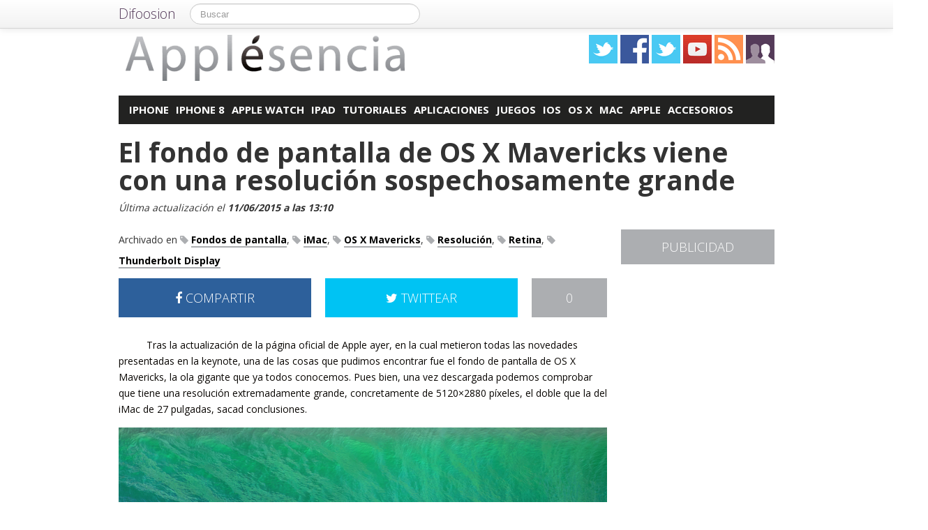

--- FILE ---
content_type: text/html; charset=utf-8
request_url: https://accounts.google.com/o/oauth2/postmessageRelay?parent=https%3A%2F%2Fapplesencia.com&jsh=m%3B%2F_%2Fscs%2Fabc-static%2F_%2Fjs%2Fk%3Dgapi.lb.en.W5qDlPExdtA.O%2Fd%3D1%2Frs%3DAHpOoo8JInlRP_yLzwScb00AozrrUS6gJg%2Fm%3D__features__
body_size: 160
content:
<!DOCTYPE html><html><head><title></title><meta http-equiv="content-type" content="text/html; charset=utf-8"><meta http-equiv="X-UA-Compatible" content="IE=edge"><meta name="viewport" content="width=device-width, initial-scale=1, minimum-scale=1, maximum-scale=1, user-scalable=0"><script src='https://ssl.gstatic.com/accounts/o/2580342461-postmessagerelay.js' nonce="615cMfrWPb30084ccC-J3g"></script></head><body><script type="text/javascript" src="https://apis.google.com/js/rpc:shindig_random.js?onload=init" nonce="615cMfrWPb30084ccC-J3g"></script></body></html>

--- FILE ---
content_type: text/plain
request_url: https://www.google-analytics.com/j/collect?v=1&_v=j102&a=921939329&t=pageview&_s=1&dl=https%3A%2F%2Fapplesencia.com%2F2013%2F06%2Fresolucion-fondo-pantalla-mavericks&ul=en-us%40posix&dt=La%20resoluci%C3%B3n%20sospechosa%20del%20fondo%20de%20pantalla%20de%20Mavericks&sr=1280x720&vp=1280x720&_u=YGDAgAABAAAAAG~&jid=2055898906&gjid=391108412&cid=2035632518.1762069184&tid=UA-21969798-2&_gid=266237007.1762069184&_slc=1&gtm=45He5at1n71MVP47Fv71212194za200zd71212194&gcd=13l3l3l3l1l1&dma=0&tcfd=1000g&tag_exp=101509157~103116026~103200004~103233427~104527907~104528501~104684208~104684211~104948813~115480710~115583767~115938465~115938468~116217636~116217638~116253087~116253089~116254370&z=1065302267
body_size: -827
content:
2,cG-JE4QR0FRC5